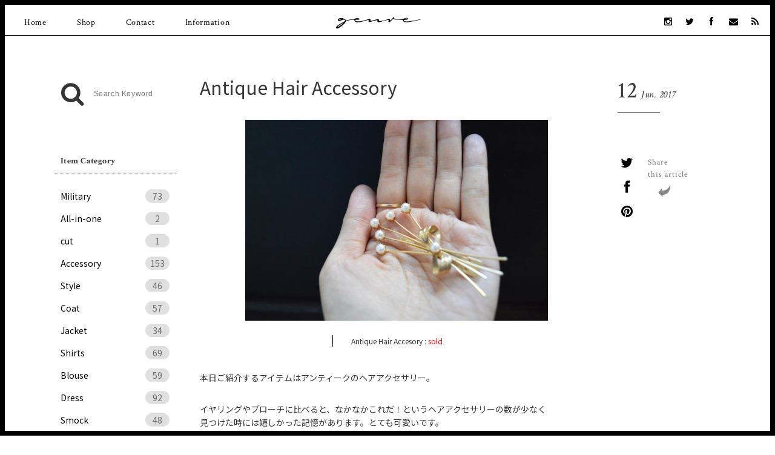

--- FILE ---
content_type: text/html; charset=UTF-8
request_url: https://genre-sapporo.com/archives/7458
body_size: 8114
content:
<!DOCTYPE html>
<html lang="ja" class="no-js">

<head>
	<meta charset="UTF-8">
	<meta name="viewport" content="width=device-width,initial-scale=1,maximum-scale=1">

	<title>Antique Hair Accessory | genre</title>
	
	<meta property="og:site_name" content="genre" />
	<meta property="og:url" content="https://genre-sapporo.com/archives/7458" />
	<meta property="og:type" content="website" />
	<meta property="og:title" content="Antique Hair Accessory ｜ genre" />
	<meta property="og:description" content="genre、BLOG&NEWS「Antique Hair Accessory」のページ"/>
	<meta property="og:image" content="https://genre-sapporo.com/genre_wp/wp-content/uploads/2017/06/DSC_0021-e1497261956664.jpg"/>

	<link rel="apple-touch-icon" sizes="57x57" href="https://genre-sapporo.com/genre_wp/wp-content/themes/genre/images/favicon/apple-touch-icon-57x57.png">
	<link rel="apple-touch-icon" sizes="60x60" href="https://genre-sapporo.com/genre_wp/wp-content/themes/genre/images/favicon/apple-touch-icon-60x60.png">
	<link rel="apple-touch-icon" sizes="72x72" href="https://genre-sapporo.com/genre_wp/wp-content/themes/genre/images/favicon/apple-touch-icon-72x72.png">
	<link rel="apple-touch-icon" sizes="76x76" href="https://genre-sapporo.com/genre_wp/wp-content/themes/genre/images/favicon/apple-touch-icon-76x76.png">
	<link rel="apple-touch-icon" sizes="114x114" href="https://genre-sapporo.com/genre_wp/wp-content/themes/genre/images/favicon/apple-touch-icon-114x114.png">
	<link rel="apple-touch-icon" sizes="120x120" href="https://genre-sapporo.com/genre_wp/wp-content/themes/genre/images/favicon/apple-touch-icon-120x120.png">
	<link rel="apple-touch-icon" sizes="144x144" href="https://genre-sapporo.com/genre_wp/wp-content/themes/genre/images/favicon/apple-touch-icon-144x144.png">
	<link rel="apple-touch-icon" sizes="152x152" href="https://genre-sapporo.com/genre_wp/wp-content/themes/genre/images/favicon/apple-touch-icon-152x152.png">
	<link rel="apple-touch-icon" sizes="180x180" href="https://genre-sapporo.com/genre_wp/wp-content/themes/genre/images/favicon/apple-touch-icon-180x180.png">
	<link rel="icon" type="image/png" href="https://genre-sapporo.com/genre_wp/wp-content/themes/genre/images/favicon/favicon-32x32.png" sizes="32x32">
	<link rel="icon" type="image/png" href="https://genre-sapporo.com/genre_wp/wp-content/themes/genre/images/favicon/favicon-194x194.png" sizes="194x194">
	<link rel="icon" type="image/png" href="https://genre-sapporo.com/genre_wp/wp-content/themes/genre/images/favicon/favicon-96x96.png" sizes="96x96">
	<link rel="icon" type="image/png" href="https://genre-sapporo.com/genre_wp/wp-content/themes/genre/images/favicon/android-chrome-192x192.png" sizes="192x192">
	<link rel="icon" type="image/png" href="https://genre-sapporo.com/genre_wp/wp-content/themes/genre/images/favicon/favicon-16x16.png" sizes="16x16">
	<link rel="manifest" href="https://genre-sapporo.com/genre_wp/wp-content/themes/genre/images/favicon/manifest.json">
	<meta name="msapplication-TileColor" content="#ffffff">
	<meta name="msapplication-TileImage" content="https://genre-sapporo.com/genre_wp/wp-content/themes/genre/images/mstile-144x144.png">
	<meta name="theme-color" content="#ffffff">

    
<!-- All in One SEO Pack 2.2.7.2 by Michael Torbert of Semper Fi Web Designob_start_detected [-1,-1] -->
<meta name="description" itemprop="description" content="Antique Hair Accesory :" />

<link rel="canonical" href="https://genre-sapporo.com/archives/7458" />
<!-- /all in one seo pack -->
<link rel='dns-prefetch' href='//ajax.googleapis.com' />
<link rel='dns-prefetch' href='//netdna.bootstrapcdn.com' />
<link rel='dns-prefetch' href='//s.w.org' />
<link rel="alternate" type="application/rss+xml" title="genre &raquo; Antique Hair Accessory のコメントのフィード" href="https://genre-sapporo.com/archives/7458/feed" />
		<script type="text/javascript">
			window._wpemojiSettings = {"baseUrl":"https:\/\/s.w.org\/images\/core\/emoji\/2.2.1\/72x72\/","ext":".png","svgUrl":"https:\/\/s.w.org\/images\/core\/emoji\/2.2.1\/svg\/","svgExt":".svg","source":{"concatemoji":"https:\/\/genre-sapporo.com\/genre_wp\/wp-includes\/js\/wp-emoji-release.min.js?ver=4.7.29"}};
			!function(t,a,e){var r,n,i,o=a.createElement("canvas"),l=o.getContext&&o.getContext("2d");function c(t){var e=a.createElement("script");e.src=t,e.defer=e.type="text/javascript",a.getElementsByTagName("head")[0].appendChild(e)}for(i=Array("flag","emoji4"),e.supports={everything:!0,everythingExceptFlag:!0},n=0;n<i.length;n++)e.supports[i[n]]=function(t){var e,a=String.fromCharCode;if(!l||!l.fillText)return!1;switch(l.clearRect(0,0,o.width,o.height),l.textBaseline="top",l.font="600 32px Arial",t){case"flag":return(l.fillText(a(55356,56826,55356,56819),0,0),o.toDataURL().length<3e3)?!1:(l.clearRect(0,0,o.width,o.height),l.fillText(a(55356,57331,65039,8205,55356,57096),0,0),e=o.toDataURL(),l.clearRect(0,0,o.width,o.height),l.fillText(a(55356,57331,55356,57096),0,0),e!==o.toDataURL());case"emoji4":return l.fillText(a(55357,56425,55356,57341,8205,55357,56507),0,0),e=o.toDataURL(),l.clearRect(0,0,o.width,o.height),l.fillText(a(55357,56425,55356,57341,55357,56507),0,0),e!==o.toDataURL()}return!1}(i[n]),e.supports.everything=e.supports.everything&&e.supports[i[n]],"flag"!==i[n]&&(e.supports.everythingExceptFlag=e.supports.everythingExceptFlag&&e.supports[i[n]]);e.supports.everythingExceptFlag=e.supports.everythingExceptFlag&&!e.supports.flag,e.DOMReady=!1,e.readyCallback=function(){e.DOMReady=!0},e.supports.everything||(r=function(){e.readyCallback()},a.addEventListener?(a.addEventListener("DOMContentLoaded",r,!1),t.addEventListener("load",r,!1)):(t.attachEvent("onload",r),a.attachEvent("onreadystatechange",function(){"complete"===a.readyState&&e.readyCallback()})),(r=e.source||{}).concatemoji?c(r.concatemoji):r.wpemoji&&r.twemoji&&(c(r.twemoji),c(r.wpemoji)))}(window,document,window._wpemojiSettings);
		</script>
		<style type="text/css">
img.wp-smiley,
img.emoji {
	display: inline !important;
	border: none !important;
	box-shadow: none !important;
	height: 1em !important;
	width: 1em !important;
	margin: 0 .07em !important;
	vertical-align: -0.1em !important;
	background: none !important;
	padding: 0 !important;
}
</style>
<link rel='stylesheet' id='genre_style-css'  href='https://genre-sapporo.com/genre_wp/wp-content/themes/genre/css/compiled/style.min.css?ver=4.7.29' type='text/css' media='all' />
<link rel='stylesheet' id='genre_fontawesome-css'  href='//netdna.bootstrapcdn.com/font-awesome/4.0.3/css/font-awesome.min.css?ver=4.7.29' type='text/css' media='all' />
<link rel='stylesheet' id='wp-pagenavi-css'  href='https://genre-sapporo.com/genre_wp/wp-content/plugins/wp-pagenavi/pagenavi-css.css?ver=2.70' type='text/css' media='all' />
<link rel='https://api.w.org/' href='https://genre-sapporo.com/wp-json/' />
<link rel="EditURI" type="application/rsd+xml" title="RSD" href="https://genre-sapporo.com/genre_wp/xmlrpc.php?rsd" />
<link rel="wlwmanifest" type="application/wlwmanifest+xml" href="https://genre-sapporo.com/genre_wp/wp-includes/wlwmanifest.xml" /> 
<link rel='prev' title='Antique Cotton Blouse' href='https://genre-sapporo.com/archives/7438' />
<link rel='next' title='Vintage Printed Work Dress' href='https://genre-sapporo.com/archives/7467' />
<link rel='shortlink' href='https://genre-sapporo.com/?p=7458' />
<link rel="alternate" type="application/json+oembed" href="https://genre-sapporo.com/wp-json/oembed/1.0/embed?url=https%3A%2F%2Fgenre-sapporo.com%2Farchives%2F7458" />
<link rel="alternate" type="text/xml+oembed" href="https://genre-sapporo.com/wp-json/oembed/1.0/embed?url=https%3A%2F%2Fgenre-sapporo.com%2Farchives%2F7458&#038;format=xml" />

    <!--[if lt IE 9]>
    <script src="//css3-mediaqueries-js.googlecode.com/svn/trunk/css3-mediaqueries.js"></script>
    <script src="//html5shiv.googlecode.com/svn/trunk/html5.js"></script>
    <![endif]-->

</head>

<body data-rsssl=1 class="post-template-default single single-post postid-7458 single-format-standard">

<header class="header ">
	<div class="header_inner">
		<div class="header_logo">
			<h1 class="headerLogo_box"><a href="/"><img class="headerLogo_img" src="https://genre-sapporo.com/genre_wp/wp-content/themes/genre/images/header/logo_sprite.png" alt="genre"/></a></h1>
			<h2 class="header_shoulder">Vintage Clothes & Antique Jewelry</h2>
		</div>
		<nav class="header_menu">
			<div class="headerMenu_inner">
				<ul class="headerMenu_first">
					<li><a href="/">Home</a></li>
					<li><a href="/shop/">Shop</a></li>
					<li><a href="/contact/">Contact</a></li>
					<li><a href="/archives/category/information">Information</a></li>
				</ul>
				<ul class="headerMenu_sns">
					<li><a href="https://instagram.com/genre_vintage/" target="_blank"><i class="fa fa-instagram"></i></a></li>
					<li><a href="https://twitter.com/genre_vintage" target="_blank"><i class="fa fa-twitter"></i></a></li>
					<li><a href="https://www.facebook.com/pages/Genre/1179451292080348" target="_blank"><i class="fa fa-facebook"></i></a></li>
					<li><a href="mailTo:info@genre-sapporo.com"><i class="fa fa-envelope"></i></a></li>
					<li><a href="https://genre-sapporo.com/feed" target="_blank"><i class="fa fa-rss"></i></a></li>
				</ul>
			</div>


			<div class="headerMenu_button">
				<a class="menu-trigger" href="#">
					<span class="bar1"></span><span class="bar2"></span><span class="bar3"></span>
				</a>
			</div>
		</nav>
	</div>

	<div class="header_borders">
		<span class="header_border-top"></span>
		<span class="header_border-left"></span>
		<span class="header_border-right"></span>
		<span class="header_border-bottom"></span>
	</div>
</header>

	<div class="wrapper">

		
<div class="blog_main">

	
<div class="sidebar ">
	<aside class="sidebar_search">
		<form role="search" method="get" id="searchform" class="searchform" action="/">
			<i class="sidebarSearch_icon fa fa-search"></i>
			<input class="sidebarSearch_input" type="text" value="" name="s" id="s" placeholder="Search Keyword">
		</form>
	</aside>

	<aside class="sidebar_box sidebar_box-item">
		<h3 class="sidebarBox_title sidebarBox_title-item">Item Category<i class="icon_down fa fa-caret-down"></i></h3>
		<ul class="sidebarBox_list">
				<li class="cat-item cat-item-37"><a href="https://genre-sapporo.com/archives/category/item/military" >Military<span class='list_num'>73</span></a>
</li>
	<li class="cat-item cat-item-53"><a href="https://genre-sapporo.com/archives/category/item/all-in-one" >All-in-one<span class='list_num'>2</span></a>
</li>
	<li class="cat-item cat-item-62"><a href="https://genre-sapporo.com/archives/category/item/cut" >cut<span class='list_num'>1</span></a>
</li>
	<li class="cat-item cat-item-8"><a href="https://genre-sapporo.com/archives/category/item/accessory" >Accessory<span class='list_num'>153</span></a>
</li>
	<li class="cat-item cat-item-25"><a href="https://genre-sapporo.com/archives/category/item/style" >Style<span class='list_num'>46</span></a>
</li>
	<li class="cat-item cat-item-10"><a href="https://genre-sapporo.com/archives/category/item/coat" >Coat<span class='list_num'>57</span></a>
</li>
	<li class="cat-item cat-item-15"><a href="https://genre-sapporo.com/archives/category/item/jacket" >Jacket<span class='list_num'>34</span></a>
</li>
	<li class="cat-item cat-item-5"><a href="https://genre-sapporo.com/archives/category/item/shirts" >Shirts<span class='list_num'>69</span></a>
</li>
	<li class="cat-item cat-item-23"><a href="https://genre-sapporo.com/archives/category/item/blouse" >Blouse<span class='list_num'>59</span></a>
</li>
	<li class="cat-item cat-item-16"><a href="https://genre-sapporo.com/archives/category/item/dress" >Dress<span class='list_num'>92</span></a>
</li>
	<li class="cat-item cat-item-21"><a href="https://genre-sapporo.com/archives/category/item/smock" >Smock<span class='list_num'>48</span></a>
</li>
	<li class="cat-item cat-item-13"><a href="https://genre-sapporo.com/archives/category/item/apron" >Apron<span class='list_num'>54</span></a>
</li>
	<li class="cat-item cat-item-6"><a href="https://genre-sapporo.com/archives/category/item/bottoms" >Bottoms<span class='list_num'>78</span></a>
</li>
	<li class="cat-item cat-item-26"><a href="https://genre-sapporo.com/archives/category/item/skirt" >Skirt<span class='list_num'>17</span></a>
</li>
	<li class="cat-item cat-item-20"><a href="https://genre-sapporo.com/archives/category/item/vest" >Vest<span class='list_num'>12</span></a>
</li>
	<li class="cat-item cat-item-19"><a href="https://genre-sapporo.com/archives/category/item/bag" >Bag<span class='list_num'>11</span></a>
</li>
	<li class="cat-item cat-item-22"><a href="https://genre-sapporo.com/archives/category/item/shoes" >Shoes<span class='list_num'>6</span></a>
</li>
	<li class="cat-item cat-item-27"><a href="https://genre-sapporo.com/archives/category/item/hat" >Hat<span class='list_num'>5</span></a>
</li>
	<li class="cat-item cat-item-24"><a href="https://genre-sapporo.com/archives/category/item/cloth" >Goods<span class='list_num'>26</span></a>
</li>
	<li class="cat-item cat-item-17"><a href="https://genre-sapporo.com/archives/category/item/knit" >Knit<span class='list_num'>28</span></a>
</li>
		</ul>
	</aside>

	<aside class="sidebar_box sidebar_box-archive">
		<h3 class="sidebarBox_title sidebarBox_title-archive">Monthly Archive<i class="icon_down fa fa-caret-down"></i></h3>
		<ul class="sidebarBox_list">
				<li><a href='https://genre-sapporo.com/archives/date/2020/12'>2020 / 12<span class='list_num'>3</span></a></li>
	<li><a href='https://genre-sapporo.com/archives/date/2020/11'>2020 / 11<span class='list_num'>2</span></a></li>
	<li><a href='https://genre-sapporo.com/archives/date/2020/10'>2020 / 10<span class='list_num'>2</span></a></li>
	<li><a href='https://genre-sapporo.com/archives/date/2020/09'>2020 / 9<span class='list_num'>7</span></a></li>
	<li><a href='https://genre-sapporo.com/archives/date/2020/08'>2020 / 8<span class='list_num'>8</span></a></li>
	<li><a href='https://genre-sapporo.com/archives/date/2020/07'>2020 / 7<span class='list_num'>9</span></a></li>
	<li><a href='https://genre-sapporo.com/archives/date/2020/06'>2020 / 6<span class='list_num'>9</span></a></li>
	<li><a href='https://genre-sapporo.com/archives/date/2020/05'>2020 / 5<span class='list_num'>12</span></a></li>
	<li><a href='https://genre-sapporo.com/archives/date/2020/04'>2020 / 4<span class='list_num'>4</span></a></li>
	<li><a href='https://genre-sapporo.com/archives/date/2020/03'>2020 / 3<span class='list_num'>8</span></a></li>
	<li><a href='https://genre-sapporo.com/archives/date/2020/02'>2020 / 2<span class='list_num'>7</span></a></li>
	<li><a href='https://genre-sapporo.com/archives/date/2020/01'>2020 / 1<span class='list_num'>6</span></a></li>
	<li><a href='https://genre-sapporo.com/archives/date/2019/12'>2019 / 12<span class='list_num'>7</span></a></li>
	<li><a href='https://genre-sapporo.com/archives/date/2019/11'>2019 / 11<span class='list_num'>12</span></a></li>
	<li><a href='https://genre-sapporo.com/archives/date/2019/10'>2019 / 10<span class='list_num'>15</span></a></li>
	<li><a href='https://genre-sapporo.com/archives/date/2019/09'>2019 / 9<span class='list_num'>13</span></a></li>
	<li><a href='https://genre-sapporo.com/archives/date/2019/08'>2019 / 8<span class='list_num'>13</span></a></li>
	<li><a href='https://genre-sapporo.com/archives/date/2019/07'>2019 / 7<span class='list_num'>19</span></a></li>
	<li><a href='https://genre-sapporo.com/archives/date/2019/06'>2019 / 6<span class='list_num'>14</span></a></li>
	<li><a href='https://genre-sapporo.com/archives/date/2019/05'>2019 / 5<span class='list_num'>14</span></a></li>
	<li><a href='https://genre-sapporo.com/archives/date/2019/04'>2019 / 4<span class='list_num'>13</span></a></li>
	<li><a href='https://genre-sapporo.com/archives/date/2019/03'>2019 / 3<span class='list_num'>13</span></a></li>
	<li><a href='https://genre-sapporo.com/archives/date/2019/02'>2019 / 2<span class='list_num'>14</span></a></li>
	<li><a href='https://genre-sapporo.com/archives/date/2019/01'>2019 / 1<span class='list_num'>13</span></a></li>
	<li><a href='https://genre-sapporo.com/archives/date/2018/12'>2018 / 12<span class='list_num'>16</span></a></li>
	<li><a href='https://genre-sapporo.com/archives/date/2018/11'>2018 / 11<span class='list_num'>12</span></a></li>
	<li><a href='https://genre-sapporo.com/archives/date/2018/10'>2018 / 10<span class='list_num'>12</span></a></li>
	<li><a href='https://genre-sapporo.com/archives/date/2018/09'>2018 / 9<span class='list_num'>14</span></a></li>
	<li><a href='https://genre-sapporo.com/archives/date/2018/08'>2018 / 8<span class='list_num'>11</span></a></li>
	<li><a href='https://genre-sapporo.com/archives/date/2018/07'>2018 / 7<span class='list_num'>13</span></a></li>
	<li><a href='https://genre-sapporo.com/archives/date/2018/06'>2018 / 6<span class='list_num'>15</span></a></li>
	<li><a href='https://genre-sapporo.com/archives/date/2018/05'>2018 / 5<span class='list_num'>17</span></a></li>
	<li><a href='https://genre-sapporo.com/archives/date/2018/04'>2018 / 4<span class='list_num'>11</span></a></li>
	<li><a href='https://genre-sapporo.com/archives/date/2018/03'>2018 / 3<span class='list_num'>13</span></a></li>
	<li><a href='https://genre-sapporo.com/archives/date/2018/02'>2018 / 2<span class='list_num'>15</span></a></li>
	<li><a href='https://genre-sapporo.com/archives/date/2018/01'>2018 / 1<span class='list_num'>17</span></a></li>
	<li><a href='https://genre-sapporo.com/archives/date/2017/12'>2017 / 12<span class='list_num'>21</span></a></li>
	<li><a href='https://genre-sapporo.com/archives/date/2017/11'>2017 / 11<span class='list_num'>19</span></a></li>
	<li><a href='https://genre-sapporo.com/archives/date/2017/10'>2017 / 10<span class='list_num'>18</span></a></li>
	<li><a href='https://genre-sapporo.com/archives/date/2017/09'>2017 / 9<span class='list_num'>16</span></a></li>
	<li><a href='https://genre-sapporo.com/archives/date/2017/08'>2017 / 8<span class='list_num'>16</span></a></li>
	<li><a href='https://genre-sapporo.com/archives/date/2017/07'>2017 / 7<span class='list_num'>19</span></a></li>
	<li><a href='https://genre-sapporo.com/archives/date/2017/06'>2017 / 6<span class='list_num'>18</span></a></li>
	<li><a href='https://genre-sapporo.com/archives/date/2017/05'>2017 / 5<span class='list_num'>21</span></a></li>
	<li><a href='https://genre-sapporo.com/archives/date/2017/04'>2017 / 4<span class='list_num'>16</span></a></li>
	<li><a href='https://genre-sapporo.com/archives/date/2017/03'>2017 / 3<span class='list_num'>12</span></a></li>
	<li><a href='https://genre-sapporo.com/archives/date/2017/02'>2017 / 2<span class='list_num'>13</span></a></li>
	<li><a href='https://genre-sapporo.com/archives/date/2017/01'>2017 / 1<span class='list_num'>20</span></a></li>
	<li><a href='https://genre-sapporo.com/archives/date/2016/12'>2016 / 12<span class='list_num'>17</span></a></li>
	<li><a href='https://genre-sapporo.com/archives/date/2016/11'>2016 / 11<span class='list_num'>16</span></a></li>
	<li><a href='https://genre-sapporo.com/archives/date/2016/10'>2016 / 10<span class='list_num'>15</span></a></li>
	<li><a href='https://genre-sapporo.com/archives/date/2016/09'>2016 / 9<span class='list_num'>16</span></a></li>
	<li><a href='https://genre-sapporo.com/archives/date/2016/08'>2016 / 8<span class='list_num'>17</span></a></li>
	<li><a href='https://genre-sapporo.com/archives/date/2016/07'>2016 / 7<span class='list_num'>19</span></a></li>
	<li><a href='https://genre-sapporo.com/archives/date/2016/06'>2016 / 6<span class='list_num'>19</span></a></li>
	<li><a href='https://genre-sapporo.com/archives/date/2016/05'>2016 / 5<span class='list_num'>16</span></a></li>
	<li><a href='https://genre-sapporo.com/archives/date/2016/04'>2016 / 4<span class='list_num'>19</span></a></li>
	<li><a href='https://genre-sapporo.com/archives/date/2016/03'>2016 / 3<span class='list_num'>16</span></a></li>
	<li><a href='https://genre-sapporo.com/archives/date/2016/02'>2016 / 2<span class='list_num'>18</span></a></li>
	<li><a href='https://genre-sapporo.com/archives/date/2016/01'>2016 / 1<span class='list_num'>21</span></a></li>
	<li><a href='https://genre-sapporo.com/archives/date/2015/12'>2015 / 12<span class='list_num'>18</span></a></li>
	<li><a href='https://genre-sapporo.com/archives/date/2015/11'>2015 / 11<span class='list_num'>16</span></a></li>
	<li><a href='https://genre-sapporo.com/archives/date/2015/10'>2015 / 10<span class='list_num'>16</span></a></li>
	<li><a href='https://genre-sapporo.com/archives/date/2015/09'>2015 / 9<span class='list_num'>10</span></a></li>
		</ul>
		<a class="sidebarBox_button" href="#" rel="nofollow"><span>ALL <i class="fa fa-caret-down"></i></span></a>
	</aside>

	<aside class="sidebar_box sidebar_box-tag">
		<h3 class="sidebarBox_title sidebarBox_title-tag">Brands<i class="icon_down fa fa-caret-down"></i></h3>
		<ul class="sidebarBox_list">
			<li><a href="https://genre-sapporo.com/archives/tag/forme-dexpression"><span class="list_name">forme d'expression</span><span class="list_num">36</span></a></li><li><a href="https://genre-sapporo.com/archives/tag/old-town"><span class="list_name">OLD TOWN</span><span class="list_num">5</span></a></li><li><a href="https://genre-sapporo.com/archives/tag/miriam-haskell"><span class="list_name">Miriam Haskell</span><span class="list_num">21</span></a></li><li><a href="https://genre-sapporo.com/archives/tag/trifari"><span class="list_name">Trifari</span><span class="list_num">19</span></a></li><li class="hidden"><a href="https://genre-sapporo.com/archives/tag/studebaker"><span class="list_name">Studebaker</span><span class="list_num">1</span></a></li><li class="hidden"><a href="https://genre-sapporo.com/archives/tag/schiesser"><span class="list_name">Schiesser</span><span class="list_num">2</span></a></li><li class="hidden"><a href="https://genre-sapporo.com/archives/tag/cabinet"><span class="list_name">CABINET</span><span class="list_num">12</span></a></li><li class="hidden"><a href="https://genre-sapporo.com/archives/tag/genre"><span class="list_name">genre</span><span class="list_num">70</span></a></li><li class="hidden"><a href="https://genre-sapporo.com/archives/tag/gallego-desportes"><span class="list_name">GALLEGO DESPORTES</span><span class="list_num">2</span></a></li><li class="hidden"><a href="https://genre-sapporo.com/archives/tag/north-works"><span class="list_name">NORTH WORKS</span><span class="list_num">1</span></a></li><li class="hidden"><a href="https://genre-sapporo.com/archives/tag/klasica"><span class="list_name">KLASICA</span><span class="list_num">3</span></a></li><li class="hidden"><a href="https://genre-sapporo.com/archives/tag/military"><span class="list_name">Military</span><span class="list_num">22</span></a></li><li class="hidden"><a href="https://genre-sapporo.com/archives/tag/antique-blouse"><span class="list_name">Antique Blouse</span><span class="list_num">10</span></a></li><li class="hidden"><a href="https://genre-sapporo.com/archives/tag/black-work-dress"><span class="list_name">Black Work Dress</span><span class="list_num">2</span></a></li><li class="hidden"><a href="https://genre-sapporo.com/archives/tag/vintage"><span class="list_name">Vintage</span><span class="list_num">69</span></a></li><li class="hidden"><a href="https://genre-sapporo.com/archives/tag/sarah-coventry"><span class="list_name">Sarah Coventry</span><span class="list_num">1</span></a></li><li class="hidden"><a href="https://genre-sapporo.com/archives/tag/blumer"><span class="list_name">Blumer</span><span class="list_num">2</span></a></li><li class="hidden"><a href="https://genre-sapporo.com/archives/tag/seldom"><span class="list_name">Seldom</span><span class="list_num">1</span></a></li><li class="hidden"><a href="https://genre-sapporo.com/archives/tag/lisner"><span class="list_name">LISNER</span><span class="list_num">1</span></a></li><li class="hidden"><a href="https://genre-sapporo.com/archives/tag/style"><span class="list_name">Style</span><span class="list_num">5</span></a></li><li class="hidden"><a href="https://genre-sapporo.com/archives/tag/apron"><span class="list_name">Apron</span><span class="list_num">1</span></a></li><li class="hidden"><a href="https://genre-sapporo.com/archives/tag/tenne-handcrafted-modern"><span class="list_name">tenne handcrafted modern</span><span class="list_num">5</span></a></li><li class="hidden"><a href="https://genre-sapporo.com/archives/tag/anatomica"><span class="list_name">ANATOMICA</span><span class="list_num">4</span></a></li><li class="hidden"><a href="https://genre-sapporo.com/archives/tag/toujours"><span class="list_name">TOUJOURS</span><span class="list_num">8</span></a></li><li class="hidden"><a href="https://genre-sapporo.com/archives/tag/tss"><span class="list_name">ts(s)</span><span class="list_num">2</span></a></li><li class="hidden"><a href="https://genre-sapporo.com/archives/tag/oneil-of-dublin"><span class="list_name">O'NEIL OF DUBLIN</span><span class="list_num">1</span></a></li><li class="hidden"><a href="https://genre-sapporo.com/archives/tag/infomation"><span class="list_name">infomation</span><span class="list_num">1</span></a></li><li class="hidden"><a href="https://genre-sapporo.com/archives/tag/grp"><span class="list_name">GRP</span><span class="list_num">3</span></a></li><li class="hidden"><a href="https://genre-sapporo.com/archives/tag/john-smedley"><span class="list_name">JOHN SMEDLEY</span><span class="list_num">2</span></a></li><li class="hidden"><a href="https://genre-sapporo.com/archives/tag/birkenstock"><span class="list_name">BIRKENSTOCK</span><span class="list_num">1</span></a></li><li class="hidden"><a href="https://genre-sapporo.com/archives/tag/goodwear"><span class="list_name">Goodwear</span><span class="list_num">1</span></a></li><li class="hidden"><a href="https://genre-sapporo.com/archives/tag/maison-rubus"><span class="list_name">MAISON RUBUS.</span><span class="list_num">4</span></a></li><li class="hidden"><a href="https://genre-sapporo.com/archives/tag/honnete"><span class="list_name">HONNETE</span><span class="list_num">1</span></a></li><li class="hidden"><a href="https://genre-sapporo.com/archives/tag/information"><span class="list_name">information</span><span class="list_num">5</span></a></li><li class="hidden"><a href="https://genre-sapporo.com/archives/tag/event"><span class="list_name">Event</span><span class="list_num">2</span></a></li>		</ul>
		<a class="sidebarBox_button" href="#" rel="nofollow"><span>ALL <i class="fa fa-caret-down"></i></span></a>
	</aside>
</div>


	<main class="main_content">

		
			
			<article class="blog_article">

				<header class="blog_header">
											<h1 class="blogHeader_title">Antique Hair Accessory</h1>
					
										<div class="blogHeader_meta">
						<time datetime="2017-06-12" class="meta_time"><span class="metaTime_day">12</span><span class="metaTime_month">Jun. 2017</span></time>
						<div class="meta_tags"></div>
						<div class="meta_sns">
							<p>Share<br />this article</p>
														<ul class="metaSns_icons">
								<li><a href="https://twitter.com/share?text=Antique%20Hair%20Accessory%20%7C%20genre%20-%20genre%2F%E3%82%B8%E3%83%A3%E3%83%B3%E3%83%AB%E3%81%AF%E3%83%A8%E3%83%BC%E3%83%AD%E3%83%83%E3%83%91%E3%83%93%E3%83%B3%E3%83%86%E3%83%BC%E3%82%B8%E3%82%A6%E3%82%A7%E3%82%A2%E3%80%81%E3%82%A2%E3%83%B3%E3%83%86%E3%82%A3%E3%83%BC%E3%82%AF%E3%82%B3%E3%82%B9%E3%83%81%E3%83%A5%E3%83%BC%E3%83%A0%E3%82%B8%E3%83%A5%E3%82%A8%E3%83%AA%E3%83%BC%E3%82%92%E4%B8%AD%E5%BF%83%E3%81%AB%E3%82%BB%E3%83%AC%E3%82%AF%E3%83%88%E3%81%97%E3%81%9F%E3%80%81%E6%9C%AD%E5%B9%8C%E3%81%AE%E3%83%AC%E3%83%87%E3%82%A3%E3%83%BC%E3%82%B9%E3%82%B7%E3%83%A7%E3%83%83%E3%83%97%E3%81%A7%E3%81%99%E3%80%82%E5%A4%A7%E4%BA%BA%E3%81%AE%E5%A5%B3%E6%80%A7%E3%81%AE%E7%82%BA%E3%81%AE%E3%83%B4%E3%82%A3%E3%83%B3%E3%83%86%E3%83%BC%E3%82%B8%E3%82%B9%E3%82%BF%E3%82%A4%E3%83%AB%E3%82%92%E6%8F%90%E6%A1%88%E3%81%97%E3%81%BE%E3%81%99%E3%80%82&url=https://genre-sapporo.com/archives/7458" rel="nofollow" target="_blank"><i class="fa fa-twitter"></i></a></li>
								<li><a href="https://www.facebook.com/sharer/sharer.php?u=https%3A%2F%2Fgenre-sapporo.com%2Farchives%2F7458" rel="nofollow" target="_blank"><i class="fa fa-facebook"></i></a></li>
								<li><a href="https://pinterest.com/pin/create/button/?url=https://genre-sapporo.com/archives/7458&media=https://genre-sapporo.com/genre_wp/wp-content/uploads/2017/06/DSC_0021-e1497261956664.jpg&description=" rel="nofollow" target="_blank"><i class="fa fa-pinterest"></i></a></li>
							</ul>
						</div>
					</div>
									</header>

				<div class="blog_body">
					<div id="attachment_7461" style="width: 510px" class="wp-caption aligncenter"><img class="size-full wp-image-7461" src="https://genre-sapporo.com/genre_wp/wp-content/uploads/2017/06/DSC_0356-e1497261976926.jpg" alt="" width="500" height="332" /><p class="wp-caption-text">Antique Hair Accesory : <span style="color: #ff0000;">sold</span></p></div>
<p>本日ご紹介するアイテムはアンティークのヘアアクセサリー。</p>
<p>イヤリングやブローチに比べると、なかなかこれだ！というヘアアクセサリーの数が少なく<br />
見つけた時には嬉しかった記憶があります。とても可愛いです。</p>
<p><img class="size-full wp-image-7462 aligncenter" src="https://genre-sapporo.com/genre_wp/wp-content/uploads/2017/06/DSC_0361-e1497261984367.jpg" alt="" width="500" height="332" /></p>
<p>落ち着いたゴールドの発色はほどよい輝き方で、上品に映ります。<br />
小粒のパールが柔らかいアクセントになり、まるで花束のような可憐なデザインです。</p>
<p>クリップ式の留め具ですので、どこにでもサッとつけられるのも魅力。<br />
髪の長さを気にすることなく自由につけられますよ。</p>
<p><img class="size-full wp-image-7459 aligncenter" src="https://genre-sapporo.com/genre_wp/wp-content/uploads/2017/06/DSC_0021-e1497261956664.jpg" alt="" width="500" height="332" /></p>
<p>フォーマルな装いに合わせるのもよく引き立ちます。<br />
ジュエリーを沢山身につけるよりも、シンプルにさりげなく取り入れるのも素敵かと！</p>
<p><img class="size-full wp-image-7463 aligncenter" src="https://genre-sapporo.com/genre_wp/wp-content/uploads/2017/06/DSC_0365-e1497261992959.jpg" alt="" width="500" height="332" /></p>
<p>クリップ式ということを活かして、お洋服にブローチ感覚でプラスするのも◎</p>
<p>&nbsp;</p>
<p>いざというときの心強いおともに。<br />
はたまたいつもの装いのアクセント使いに。</p>
<p>&nbsp;</p>
<p>是非見にいらしてくださいね。お待ちしております。</p>
<p>&nbsp;</p>
<p>&nbsp;</p>
<p>genre   山本</p>
<p>&nbsp;</p>
<p>商品詳細・通販をご希望の方は、下記リンクよりお問合わせくださいませ。<br />
<span style="line-height: 1.5;">お電話でのお問い合わせももちろんお待ちしております。</span></p>
<p>&nbsp;</p>
				</div>

				<footer class="blog_footer">
					<div class="blogFooter_contact">
						<h2 class="contact_title"><img src="https://genre-sapporo.com/genre_wp/wp-content/themes/genre/images/header/logo.png" alt="genre"/></h2>
						<p>contact information</p>
						<ul>
							<li><a href="tel:011-233-3027" rel="nofollow"><i class="fa fa-phone"></i> 011-233-3027</a></li>
							<li><a href="mailTo:info@genre-sapporo.com" rel="nofollow"><i class="fa fa-envelope"></i> info@genre-sapporo.com</a></li>
						</ul>
					</div>
				</footer>
			</article>

							<nav class="blog_prevNext">
					<ul>
													<li class="next">
								<a href="https://genre-sapporo.com/archives/7467">
									<p class="nextPrev_heading">Next</p>
									<time class="nextPrev_time">13 Jun. 2017</time>
									<h3 class="nextPrev_title">Vintage Printed Work Dress</h3>
								</a>
							</li>
													<li class="prev">
								<a href="https://genre-sapporo.com/archives/7438">
									<p class="nextPrev_heading">Prev</p>
									<time class="nextPrev_time">11 Jun. 2017</time>
									<h3 class="nextPrev_title">Antique Cotton Blouse</h3>
								</a>
							</li>
											</ul>
				</nav>
			
			
			</main>

</div>

		
		<div class="related">
			<h2 class="related_heading">from &quot;Accessory&quot;</h2>
			<ul class="related_list">
										<li><a href="https://genre-sapporo.com/archives/15668">
								<div class="relatedList_thumbnail"><img width="300" height="300" src="https://genre-sapporo.com/genre_wp/wp-content/uploads/2020/08/UNADJUSTEDNONRAW_thumb_47f5b-300x300.jpg" class="attachment-thumb_square size-thumb_square wp-post-image" alt="" srcset="https://genre-sapporo.com/genre_wp/wp-content/uploads/2020/08/UNADJUSTEDNONRAW_thumb_47f5b-300x300.jpg 300w, https://genre-sapporo.com/genre_wp/wp-content/uploads/2020/08/UNADJUSTEDNONRAW_thumb_47f5b-150x150.jpg 150w" sizes="(max-width: 300px) 100vw, 300px" /></div>
								<time class="relatedList_time">29 Aug. 2020</time>
								<h3 class="relatedList_title">MAISON RUBUS. fair start!!</h3>
							</a></li>
												<li><a href="https://genre-sapporo.com/archives/15648">
								<div class="relatedList_thumbnail"><img width="300" height="300" src="https://genre-sapporo.com/genre_wp/wp-content/uploads/2020/08/UNADJUSTEDNONRAW_thumb_47cf8-300x300.jpg" class="attachment-thumb_square size-thumb_square wp-post-image" alt="" srcset="https://genre-sapporo.com/genre_wp/wp-content/uploads/2020/08/UNADJUSTEDNONRAW_thumb_47cf8-300x300.jpg 300w, https://genre-sapporo.com/genre_wp/wp-content/uploads/2020/08/UNADJUSTEDNONRAW_thumb_47cf8-150x150.jpg 150w" sizes="(max-width: 300px) 100vw, 300px" /></div>
								<time class="relatedList_time">24 Aug. 2020</time>
								<h3 class="relatedList_title">MAISON RUBUS. fair</h3>
							</a></li>
												<li><a href="https://genre-sapporo.com/archives/15019">
								<div class="relatedList_thumbnail"><img width="300" height="300" src="https://genre-sapporo.com/genre_wp/wp-content/uploads/2020/06/ECGATJYhQva97z2nFz4Gzg_thumb_474d3-300x300.jpg" class="attachment-thumb_square size-thumb_square wp-post-image" alt="MAISON RUBUS." srcset="https://genre-sapporo.com/genre_wp/wp-content/uploads/2020/06/ECGATJYhQva97z2nFz4Gzg_thumb_474d3-300x300.jpg 300w, https://genre-sapporo.com/genre_wp/wp-content/uploads/2020/06/ECGATJYhQva97z2nFz4Gzg_thumb_474d3-150x150.jpg 150w" sizes="(max-width: 300px) 100vw, 300px" /></div>
								<time class="relatedList_time">17 Jun. 2020</time>
								<h3 class="relatedList_title">MAISON RUBUS. / nimbus series</h3>
							</a></li>
												<li><a href="https://genre-sapporo.com/archives/13403">
								<div class="relatedList_thumbnail"><img width="300" height="300" src="https://genre-sapporo.com/genre_wp/wp-content/uploads/2019/11/UNADJUSTEDNONRAW_thumb_7788-300x300.jpg" class="attachment-thumb_square size-thumb_square wp-post-image" alt="MIRIAM HASKELL" srcset="https://genre-sapporo.com/genre_wp/wp-content/uploads/2019/11/UNADJUSTEDNONRAW_thumb_7788-300x300.jpg 300w, https://genre-sapporo.com/genre_wp/wp-content/uploads/2019/11/UNADJUSTEDNONRAW_thumb_7788-150x150.jpg 150w" sizes="(max-width: 300px) 100vw, 300px" /></div>
								<time class="relatedList_time">04 Nov. 2019</time>
								<h3 class="relatedList_title">MIRIAM HASKELL Glass Beads Bracelet</h3>
							</a></li>
												<li><a href="https://genre-sapporo.com/archives/13359">
								<div class="relatedList_thumbnail"><img width="300" height="300" src="https://genre-sapporo.com/genre_wp/wp-content/uploads/2019/10/50xnyntOT7C0jtWfbLBAmg_thumb_7581-300x300.jpg" class="attachment-thumb_square size-thumb_square wp-post-image" alt="LISNER" srcset="https://genre-sapporo.com/genre_wp/wp-content/uploads/2019/10/50xnyntOT7C0jtWfbLBAmg_thumb_7581-300x300.jpg 300w, https://genre-sapporo.com/genre_wp/wp-content/uploads/2019/10/50xnyntOT7C0jtWfbLBAmg_thumb_7581-150x150.jpg 150w" sizes="(max-width: 300px) 100vw, 300px" /></div>
								<time class="relatedList_time">26 Oct. 2019</time>
								<h3 class="relatedList_title">LISNER&#8230;Vintage Brooch&#8230;</h3>
							</a></li>
												<li><a href="https://genre-sapporo.com/archives/13123">
								<div class="relatedList_thumbnail"><img width="300" height="300" src="https://genre-sapporo.com/genre_wp/wp-content/uploads/2019/09/UNADJUSTEDNONRAW_thumb_69a2-300x300.jpg" class="attachment-thumb_square size-thumb_square wp-post-image" alt="Vintage Spoon Ring" srcset="https://genre-sapporo.com/genre_wp/wp-content/uploads/2019/09/UNADJUSTEDNONRAW_thumb_69a2-300x300.jpg 300w, https://genre-sapporo.com/genre_wp/wp-content/uploads/2019/09/UNADJUSTEDNONRAW_thumb_69a2-150x150.jpg 150w" sizes="(max-width: 300px) 100vw, 300px" /></div>
								<time class="relatedList_time">14 Sep. 2019</time>
								<h3 class="relatedList_title">Vintage Spoon Ring</h3>
							</a></li>
												<li><a href="https://genre-sapporo.com/archives/12994">
								<div class="relatedList_thumbnail"><img width="300" height="300" src="https://genre-sapporo.com/genre_wp/wp-content/uploads/2019/08/UNADJUSTEDNONRAW_thumb_6217-300x300.jpg" class="attachment-thumb_square size-thumb_square wp-post-image" alt="Costume jewelry" srcset="https://genre-sapporo.com/genre_wp/wp-content/uploads/2019/08/UNADJUSTEDNONRAW_thumb_6217-300x300.jpg 300w, https://genre-sapporo.com/genre_wp/wp-content/uploads/2019/08/UNADJUSTEDNONRAW_thumb_6217-150x150.jpg 150w" sizes="(max-width: 300px) 100vw, 300px" /></div>
								<time class="relatedList_time">18 Aug. 2019</time>
								<h3 class="relatedList_title">Vintage Costume Jewelry White Beads Series</h3>
							</a></li>
												<li><a href="https://genre-sapporo.com/archives/12964">
								<div class="relatedList_thumbnail"><img width="300" height="300" src="https://genre-sapporo.com/genre_wp/wp-content/uploads/2019/08/UNADJUSTEDNONRAW_thumb_60e3-300x300.jpg" class="attachment-thumb_square size-thumb_square wp-post-image" alt="Vintage Brooch" srcset="https://genre-sapporo.com/genre_wp/wp-content/uploads/2019/08/UNADJUSTEDNONRAW_thumb_60e3-300x300.jpg 300w, https://genre-sapporo.com/genre_wp/wp-content/uploads/2019/08/UNADJUSTEDNONRAW_thumb_60e3-150x150.jpg 150w" sizes="(max-width: 300px) 100vw, 300px" /></div>
								<time class="relatedList_time">11 Aug. 2019</time>
								<h3 class="relatedList_title">Vintage Bar Brooch</h3>
							</a></li>
									</ul>
		</div>


		
	</div>


<footer class="footer">
	<h3 class="footer_title"><a href="/"><img src="https://genre-sapporo.com/genre_wp/wp-content/themes/genre/images/header/logo.png" alt="genre"/></a></h3>
	<p class="footer_copyright">Copyright &copy; genre 2015. All rights reserved.</p>
</footer>

<script type='text/javascript' src='//ajax.googleapis.com/ajax/libs/jquery/1/jquery.min.js?ver=4.7.29'></script>
<script type='text/javascript' src='https://genre-sapporo.com/genre_wp/wp-content/themes/genre/js/genre-common.js?ver=4.7.29'></script>
<script type='text/javascript' src='https://genre-sapporo.com/genre_wp/wp-includes/js/wp-embed.min.js?ver=4.7.29'></script>

<script>
	(function(i,s,o,g,r,a,m){i['GoogleAnalyticsObject']=r;i[r]=i[r]||function(){
		(i[r].q=i[r].q||[]).push(arguments)},i[r].l=1*new Date();a=s.createElement(o),
		m=s.getElementsByTagName(o)[0];a.async=1;a.src=g;m.parentNode.insertBefore(a,m)
	})(window,document,'script','//www.google-analytics.com/analytics.js','ga');

	ga('create', 'UA-67423373-1', 'auto');
	ga('send', 'pageview');
</script>
</body>
</html>

--- FILE ---
content_type: application/javascript
request_url: https://genre-sapporo.com/genre_wp/wp-content/themes/genre/js/genre-common.js?ver=4.7.29
body_size: 1197
content:
/* global $:false */


/* Header menu
 *===================================================*/
$(function(){
    "use strict";

    var $headerMenu = $('.header_menu');
    $('.menu-trigger').click(function(e){
        e.preventDefault();
        if( $headerMenu.hasClass('active') ){
            $headerMenu.addClass('activated');
        }
        $headerMenu.toggleClass('active');
    });
});


/* Sidebar
 *===================================================*/
$(function(){
    "use strict";

    var $sideBarBoxes = $('.sidebar_box');
    $sideBarBoxes.each(function(){
        var $theBox = $(this);

        // Switch for Mobile & Tablet
        var $theSwitch = $theBox.find('.sidebarBox_title');
        $theSwitch.click(function(e){
            e.preventDefault();
            if(!$theBox.hasClass('sidebar_box-active')){
                $sideBarBoxes.removeClass('sidebar_box-active');
                $theBox.addClass('sidebar_box-active');
            } else {
                $sideBarBoxes.removeClass('sidebar_box-active');
            }
            return false;
        });




        // show all tags & cats button

        // only 3 latest months are shown
        if($theBox.hasClass('sidebar_box-archive')){
            var $archiveList = $theBox.find('li');
            var i = 0;
            $archiveList.each(function(){
                i++;
                if(i > 3){
                    $(this).addClass('hidden');
                }
            });
        }
        
        // set toggle button
        var $hiddenList = $theBox.find('.hidden');
        var $allButton = $theBox.find('.sidebarBox_button');
        $allButton.click(function(e){
            e.preventDefault();
            $hiddenList.toggleClass('shown');
            $allButton.remove();
            return false;
        });

        if(!$hiddenList[0]){
            $allButton.remove();
        }


    });
});




/* Fixed SNS Button
 *===================================================*/
$(function(){

    'use strict';

    var _metaSns = $('.meta_sns'),
        _blogArticle = $('.blog_article'),
        _home = $('.home');

    var _offset,
        _w = $(window).width();


    if( _w <= 480 ){
        return;
    }

    if( _metaSns[0] ){

        _offset = _metaSns.offset();
        var _ySns = _offset.top - 100, // position:fixed; top:100px;
            _yTop = 0,
            _yArticle = _blogArticle.height();

        var _snsIsFixed = false,
            _snsIsFaded = false;
            //_isHome = (_home[0])? true : false ;

        // after all images loaded
        var allImage = _blogArticle.find('img');
        var allImageCount = allImage.length;
        var completeImageCount = 0;

        for(var i = 0; i < allImageCount; i++){
            var $newImage = $('<img>');     // in case cache of the image remains
            $newImage.bind("load", function(){
                completeImageCount ++;
                if (allImageCount == completeImageCount){
                    scrollAction();
                }
            });
            $newImage.attr('src', $('img').eq(i).attr('src'));
        }
    }

    function scrollAction () {

        $(window).scroll(function(){

            _yTop = $(this).scrollTop();

            if (_yTop < _ySns && !_snsIsFixed) { // header_height - nav_height = 500 - 50 = 450
                _metaSns.removeClass('meta_sns-fixed');
                _snsIsFixed = true;
            } else if (_yTop > _ySns && _snsIsFixed) {
                _metaSns.addClass('meta_sns-fixed');
                _snsIsFixed = false;
            }

            if(_yTop > _yArticle + _ySns && !_snsIsFaded){
                _metaSns.addClass('meta_sns-faded');
                _snsIsFaded = true;
            } else if (_yTop < _yArticle + _ySns && _snsIsFaded) {
                _metaSns.removeClass('meta_sns-faded');
                _snsIsFaded = false;
            }
        });
    }

});


/* Footer - go to top
 *===================================================*/
//$(function(){
//    "use strict";
//
//    var $footerTop = $('.footer_top');
//    $footerTop.click(function(e){
//        e.preventDefault();
//        $('body, html').animate({ scrollTop: 0 }, 500);
//        return false;
//    });
//});

